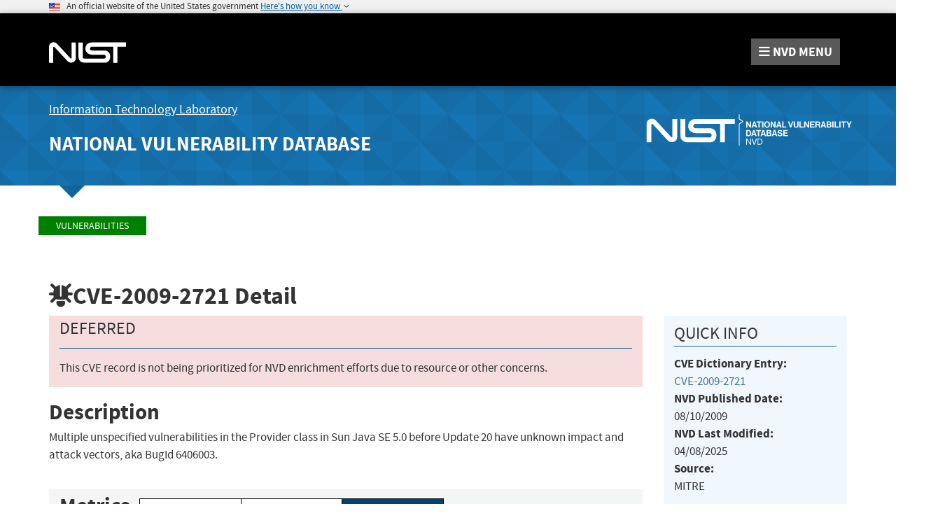

--- FILE ---
content_type: application/javascript; charset=UTF-8
request_url: https://nvd.nist.gov/cdn-cgi/challenge-platform/h/g/scripts/jsd/cc251d99e06e/main.js?
body_size: 4593
content:
window._cf_chl_opt={UxxT8:'g'};~function(z5,k,x,R,F,D,J,h){z5=W,function(E,P,zh,z4,n,S){for(zh={E:484,P:510,n:583,S:564,j:554,b:578,Y:579,f:480,K:485,L:547,H:573},z4=W,n=E();!![];)try{if(S=-parseInt(z4(zh.E))/1*(parseInt(z4(zh.P))/2)+-parseInt(z4(zh.n))/3+-parseInt(z4(zh.S))/4*(-parseInt(z4(zh.j))/5)+parseInt(z4(zh.b))/6+parseInt(z4(zh.Y))/7*(parseInt(z4(zh.f))/8)+-parseInt(z4(zh.K))/9*(-parseInt(z4(zh.L))/10)+-parseInt(z4(zh.H))/11,S===P)break;else n.push(n.shift())}catch(j){n.push(n.shift())}}(z,454566),k=this||self,x=k[z5(532)],R=function(zj,zp,zS,zC,zu,z6,P,n,S){return zj={E:483,P:550},zp={E:559,P:559,n:517,S:559,j:504,b:534,Y:517,f:534,K:559},zS={E:497},zC={E:526},zu={E:497,P:534,n:561,S:570,j:591,b:570,Y:591,f:591,K:526,L:517,H:526,v:517,c:517,d:526,m:517,g:559,T:561,e:570,a:517,s:526,U:517,Q:517,y:559,X:517,O:517,i:504},z6=z5,P=String[z6(zj.E)],n={'h':function(j,zN){return zN={E:525,P:534},j==null?'':n.g(j,6,function(b,z7){return z7=W,z7(zN.E)[z7(zN.P)](b)})},'g':function(j,Y,K,z8,L,H,T,s,U,Q,y,X,O,i,z0,z1,z2,z3){if(z8=z6,j==null)return'';for(H={},T={},s='',U=2,Q=3,y=2,X=[],O=0,i=0,z0=0;z0<j[z8(zu.E)];z0+=1)if(z1=j[z8(zu.P)](z0),Object[z8(zu.n)][z8(zu.S)][z8(zu.j)](H,z1)||(H[z1]=Q++,T[z1]=!0),z2=s+z1,Object[z8(zu.n)][z8(zu.b)][z8(zu.Y)](H,z2))s=z2;else{if(Object[z8(zu.n)][z8(zu.S)][z8(zu.f)](T,s)){if(256>s[z8(zu.K)](0)){for(L=0;L<y;O<<=1,Y-1==i?(i=0,X[z8(zu.L)](K(O)),O=0):i++,L++);for(z3=s[z8(zu.H)](0),L=0;8>L;O=1.93&z3|O<<1.96,i==Y-1?(i=0,X[z8(zu.v)](K(O)),O=0):i++,z3>>=1,L++);}else{for(z3=1,L=0;L<y;O=z3|O<<1.88,i==Y-1?(i=0,X[z8(zu.c)](K(O)),O=0):i++,z3=0,L++);for(z3=s[z8(zu.d)](0),L=0;16>L;O=z3&1|O<<1.2,Y-1==i?(i=0,X[z8(zu.m)](K(O)),O=0):i++,z3>>=1,L++);}U--,U==0&&(U=Math[z8(zu.g)](2,y),y++),delete T[s]}else for(z3=H[s],L=0;L<y;O=z3&1|O<<1.83,Y-1==i?(i=0,X[z8(zu.c)](K(O)),O=0):i++,z3>>=1,L++);s=(U--,U==0&&(U=Math[z8(zu.g)](2,y),y++),H[z2]=Q++,String(z1))}if(''!==s){if(Object[z8(zu.T)][z8(zu.e)][z8(zu.Y)](T,s)){if(256>s[z8(zu.H)](0)){for(L=0;L<y;O<<=1,Y-1==i?(i=0,X[z8(zu.a)](K(O)),O=0):i++,L++);for(z3=s[z8(zu.s)](0),L=0;8>L;O=O<<1|1.68&z3,Y-1==i?(i=0,X[z8(zu.U)](K(O)),O=0):i++,z3>>=1,L++);}else{for(z3=1,L=0;L<y;O=z3|O<<1.77,Y-1==i?(i=0,X[z8(zu.Q)](K(O)),O=0):i++,z3=0,L++);for(z3=s[z8(zu.K)](0),L=0;16>L;O=1.61&z3|O<<1.66,Y-1==i?(i=0,X[z8(zu.v)](K(O)),O=0):i++,z3>>=1,L++);}U--,U==0&&(U=Math[z8(zu.y)](2,y),y++),delete T[s]}else for(z3=H[s],L=0;L<y;O=O<<1|z3&1,Y-1==i?(i=0,X[z8(zu.X)](K(O)),O=0):i++,z3>>=1,L++);U--,U==0&&y++}for(z3=2,L=0;L<y;O=1&z3|O<<1,Y-1==i?(i=0,X[z8(zu.O)](K(O)),O=0):i++,z3>>=1,L++);for(;;)if(O<<=1,i==Y-1){X[z8(zu.a)](K(O));break}else i++;return X[z8(zu.i)]('')},'j':function(j,z9){return z9=z6,null==j?'':''==j?null:n.i(j[z9(zS.E)],32768,function(b,zz){return zz=z9,j[zz(zC.E)](b)})},'i':function(j,Y,K,zW,L,H,T,s,U,Q,y,X,O,i,z0,z1,z3,z2){for(zW=z6,L=[],H=4,T=4,s=3,U=[],X=K(0),O=Y,i=1,Q=0;3>Q;L[Q]=Q,Q+=1);for(z0=0,z1=Math[zW(zp.E)](2,2),y=1;y!=z1;z2=O&X,O>>=1,O==0&&(O=Y,X=K(i++)),z0|=y*(0<z2?1:0),y<<=1);switch(z0){case 0:for(z0=0,z1=Math[zW(zp.P)](2,8),y=1;z1!=y;z2=O&X,O>>=1,0==O&&(O=Y,X=K(i++)),z0|=(0<z2?1:0)*y,y<<=1);z3=P(z0);break;case 1:for(z0=0,z1=Math[zW(zp.P)](2,16),y=1;y!=z1;z2=O&X,O>>=1,0==O&&(O=Y,X=K(i++)),z0|=y*(0<z2?1:0),y<<=1);z3=P(z0);break;case 2:return''}for(Q=L[3]=z3,U[zW(zp.n)](z3);;){if(i>j)return'';for(z0=0,z1=Math[zW(zp.P)](2,s),y=1;z1!=y;z2=O&X,O>>=1,0==O&&(O=Y,X=K(i++)),z0|=y*(0<z2?1:0),y<<=1);switch(z3=z0){case 0:for(z0=0,z1=Math[zW(zp.P)](2,8),y=1;y!=z1;z2=O&X,O>>=1,0==O&&(O=Y,X=K(i++)),z0|=y*(0<z2?1:0),y<<=1);L[T++]=P(z0),z3=T-1,H--;break;case 1:for(z0=0,z1=Math[zW(zp.S)](2,16),y=1;y!=z1;z2=X&O,O>>=1,O==0&&(O=Y,X=K(i++)),z0|=(0<z2?1:0)*y,y<<=1);L[T++]=P(z0),z3=T-1,H--;break;case 2:return U[zW(zp.j)]('')}if(H==0&&(H=Math[zW(zp.P)](2,s),s++),L[z3])z3=L[z3];else if(T===z3)z3=Q+Q[zW(zp.b)](0);else return null;U[zW(zp.Y)](z3),L[T++]=Q+z3[zW(zp.f)](0),H--,Q=z3,0==H&&(H=Math[zW(zp.K)](2,s),s++)}}},S={},S[z6(zj.P)]=n.h,S}(),F={},F[z5(492)]='o',F[z5(501)]='s',F[z5(505)]='u',F[z5(553)]='z',F[z5(533)]='n',F[z5(574)]='I',F[z5(545)]='b',D=F,k[z5(478)]=function(E,P,S,j,zs,za,ze,zG,K,L,H,g,T,s){if(zs={E:491,P:555,n:544,S:491,j:555,b:568,Y:593,f:518,K:519,L:486,H:497,v:514,c:577},za={E:488,P:497,n:487},ze={E:561,P:570,n:591,S:517},zG=z5,null===P||void 0===P)return j;for(K=I(P),E[zG(zs.E)][zG(zs.P)]&&(K=K[zG(zs.n)](E[zG(zs.S)][zG(zs.j)](P))),K=E[zG(zs.b)][zG(zs.Y)]&&E[zG(zs.f)]?E[zG(zs.b)][zG(zs.Y)](new E[(zG(zs.f))](K)):function(U,zF,Q){for(zF=zG,U[zF(za.E)](),Q=0;Q<U[zF(za.P)];U[Q+1]===U[Q]?U[zF(za.n)](Q+1,1):Q+=1);return U}(K),L='nAsAaAb'.split('A'),L=L[zG(zs.K)][zG(zs.L)](L),H=0;H<K[zG(zs.H)];g=K[H],T=B(E,P,g),L(T)?(s='s'===T&&!E[zG(zs.v)](P[g]),zG(zs.c)===S+g?Y(S+g,T):s||Y(S+g,P[g])):Y(S+g,T),H++);return j;function Y(U,Q,zl){zl=W,Object[zl(ze.E)][zl(ze.P)][zl(ze.n)](j,Q)||(j[Q]=[]),j[Q][zl(ze.S)](U)}},J=z5(528)[z5(575)](';'),h=J[z5(519)][z5(486)](J),k[z5(558)]=function(E,P,zr,zD,n,S,j,Y){for(zr={E:500,P:497,n:497,S:540,j:517,b:581},zD=z5,n=Object[zD(zr.E)](P),S=0;S<n[zD(zr.P)];S++)if(j=n[S],'f'===j&&(j='N'),E[j]){for(Y=0;Y<P[n[S]][zD(zr.n)];-1===E[j][zD(zr.S)](P[n[S]][Y])&&(h(P[n[S]][Y])||E[j][zD(zr.j)]('o.'+P[n[S]][Y])),Y++);}else E[j]=P[n[S]][zD(zr.b)](function(K){return'o.'+K})},o();function z(W1){return W1='8501295ZDEWIa,bigint,split,error,d.cookie,2400180xKELfM,14VQLwdm,http-code:,map,createElement,1188672cFPAKz,/jsd/oneshot/cc251d99e06e/0.14466577458213953:1763667079:WPZJtf3m0Yql1SQ2ZWx_sU9t64JT5PCuaw2ll7ec4HM/,getPrototypeOf,contentWindow,body,timeout,[native code],UxxT8,call,contentDocument,from,send,_cf_chl_opt,isArray,SmLg3,sid,443216bkDfoW,status,/cdn-cgi/challenge-platform/h/,fromCharCode,1QFwuij,45VsTiCp,bind,splice,sort,source,clientInformation,Object,object,cloudflare-invisible,iframe,ttuO8,chlApiClientVersion,length,loading,floor,keys,string,jsd,error on cf_chl_props,join,undefined,display: none,FuTV3,postMessage,__CF$cv$params,347188yIJool,XMLHttpRequest,msg,chlApiUrl,isNaN,api,/b/ov1/0.14466577458213953:1763667079:WPZJtf3m0Yql1SQ2ZWx_sU9t64JT5PCuaw2ll7ec4HM/,push,Set,includes,errorInfoObject,MZAL3,random,navigator,tabIndex,hVSg8O2RIMBoe4rnGFdPljQTJf$csk3E6uUyXxz+v1m0WDLabHtNKi7pwqY-C5Z9A,charCodeAt,toString,_cf_chl_opt;IWcE4;Rnrj2;MnHSY6;AOwm3;IpYo4;DktaO6;jJnRO8;jqSd0;BCsL6;KoHeN1;LYXex0;MMkG8;GHGja3;SmLg3;eiUW7;RIgDA6;SFhM7,now,parent,BFNxv0,document,number,charAt,event,chlApiSitekey,style,xhr-error,addEventListener,indexOf,onreadystatechange,chctx,open,concat,boolean,POST,1019450iAaliU,catch,stringify,WjRVDlQ,onerror,success,symbol,15NVZXxM,getOwnPropertyNames,removeChild,function,eiUW7,pow,chlApiRumWidgetAgeMs,prototype,Function,onload,1035560USezik,DOMContentLoaded,/invisible/jsd,appendChild,Array,detail,hasOwnProperty,readyState,ontimeout'.split(','),z=function(){return W1},z()}function G(S,j,zc,zx,b,Y,f,K,L,H,v,c){if(zc={E:512,P:576,n:509,S:482,j:595,b:590,Y:516,f:566,K:511,L:543,H:546,v:588,c:572,d:536,m:595,g:507,T:513,e:595,a:495,s:560,U:521,Q:496,y:531,X:520,O:542,i:489,z0:502,z1:594,z2:550},zx=z5,!V(.01))return![];Y=(b={},b[zx(zc.E)]=S,b[zx(zc.P)]=j,b);try{f=k[zx(zc.n)],K=zx(zc.S)+k[zx(zc.j)][zx(zc.b)]+zx(zc.Y)+f.r+zx(zc.f),L=new k[(zx(zc.K))](),L[zx(zc.L)](zx(zc.H),K),L[zx(zc.v)]=2500,L[zx(zc.c)]=function(){},H={},H[zx(zc.d)]=k[zx(zc.m)][zx(zc.g)],H[zx(zc.T)]=k[zx(zc.e)][zx(zc.a)],H[zx(zc.s)]=k[zx(zc.m)][zx(zc.U)],H[zx(zc.Q)]=k[zx(zc.j)][zx(zc.y)],v=H,c={},c[zx(zc.X)]=Y,c[zx(zc.O)]=v,c[zx(zc.i)]=zx(zc.z0),L[zx(zc.z1)](R[zx(zc.z2)](c))}catch(d){}}function A(E,P,zd,zR){return zd={E:562,P:561,n:527,S:591,j:540,b:589},zR=z5,P instanceof E[zR(zd.E)]&&0<E[zR(zd.E)][zR(zd.P)][zR(zd.n)][zR(zd.S)](P)[zR(zd.j)](zR(zd.b))}function C(n,S,W0,zJ,j,b,Y){if(W0={E:493,P:515,n:552,S:489,j:479,b:535,Y:530,f:508,K:489,L:479,H:535,v:576,c:569},zJ=z5,j=zJ(W0.E),!n[zJ(W0.P)])return;S===zJ(W0.n)?(b={},b[zJ(W0.S)]=j,b[zJ(W0.j)]=n.r,b[zJ(W0.b)]=zJ(W0.n),k[zJ(W0.Y)][zJ(W0.f)](b,'*')):(Y={},Y[zJ(W0.K)]=j,Y[zJ(W0.L)]=n.r,Y[zJ(W0.H)]=zJ(W0.v),Y[zJ(W0.c)]=S,k[zJ(W0.Y)][zJ(W0.f)](Y,'*'))}function I(E,zT,zZ,P){for(zT={E:544,P:500,n:585},zZ=z5,P=[];null!==E;P=P[zZ(zT.E)](Object[zZ(zT.P)](E)),E=Object[zZ(zT.n)](E));return P}function W(E,t,P){return P=z(),W=function(n,M,k){return n=n-477,k=P[n],k},W(E,t)}function l(E,P,zH,zL,zK,zf,zP,n,S){zH={E:509,P:511,n:543,S:546,j:482,b:595,Y:590,f:584,K:515,L:588,H:572,v:563,c:551,d:594,m:550,g:549},zL={E:538},zK={E:481,P:552,n:580},zf={E:588},zP=z5,n=k[zP(zH.E)],S=new k[(zP(zH.P))](),S[zP(zH.n)](zP(zH.S),zP(zH.j)+k[zP(zH.b)][zP(zH.Y)]+zP(zH.f)+n.r),n[zP(zH.K)]&&(S[zP(zH.L)]=5e3,S[zP(zH.H)]=function(zn){zn=zP,P(zn(zf.E))}),S[zP(zH.v)]=function(zM){zM=zP,S[zM(zK.E)]>=200&&S[zM(zK.E)]<300?P(zM(zK.P)):P(zM(zK.n)+S[zM(zK.E)])},S[zP(zH.c)]=function(zk){zk=zP,P(zk(zL.E))},S[zP(zH.d)](R[zP(zH.m)](JSON[zP(zH.g)](E)))}function B(E,P,n,zg,zV,S){zV=(zg={E:548,P:568,n:477,S:568,j:557},z5);try{return P[n][zV(zg.E)](function(){}),'p'}catch(j){}try{if(P[n]==null)return void 0===P[n]?'u':'x'}catch(Y){return'i'}return E[zV(zg.P)][zV(zg.n)](P[n])?'a':P[n]===E[zV(zg.S)]?'C':P[n]===!0?'T':P[n]===!1?'F':(S=typeof P[n],zV(zg.j)==S?A(E,P[n])?'N':'f':D[S]||'?')}function Z(zY,zt,E,P,n,S){return zY={E:509,P:499,n:529},zt=z5,E=k[zt(zY.E)],P=3600,n=Math[zt(zY.P)](+atob(E.t)),S=Math[zt(zY.P)](Date[zt(zY.n)]()/1e3),S-n>P?![]:!![]}function N(zQ,zq,n,S,j,b,Y){zq=(zQ={E:582,P:494,n:537,S:506,j:524,b:587,Y:567,f:586,K:490,L:523,H:592,v:556},z5);try{return n=x[zq(zQ.E)](zq(zQ.P)),n[zq(zQ.n)]=zq(zQ.S),n[zq(zQ.j)]='-1',x[zq(zQ.b)][zq(zQ.Y)](n),S=n[zq(zQ.f)],j={},j=SmLg3(S,S,'',j),j=SmLg3(S,S[zq(zQ.K)]||S[zq(zQ.L)],'n.',j),j=SmLg3(S,n[zq(zQ.H)],'d.',j),x[zq(zQ.b)][zq(zQ.v)](n),b={},b.r=j,b.e=null,b}catch(f){return Y={},Y.r={},Y.e=f,Y}}function V(E,zb,zE){return zb={E:522},zE=z5,Math[zE(zb.E)]()<E}function o(zi,zO,zX,zA,E,P,n,S,j){if(zi={E:509,P:515,n:571,S:498,j:539,b:539,Y:565,f:541,K:541},zO={E:571,P:498,n:541},zX={E:503},zA=z5,E=k[zA(zi.E)],!E)return;if(!Z())return;(P=![],n=E[zA(zi.P)]===!![],S=function(zB,b){if(zB=zA,!P){if(P=!![],!Z())return;b=N(),l(b.r,function(Y){C(E,Y)}),b.e&&G(zB(zX.E),b.e)}},x[zA(zi.n)]!==zA(zi.S))?S():k[zA(zi.j)]?x[zA(zi.b)](zA(zi.Y),S):(j=x[zA(zi.f)]||function(){},x[zA(zi.K)]=function(zI){zI=zA,j(),x[zI(zO.E)]!==zI(zO.P)&&(x[zI(zO.n)]=j,S())})}}()